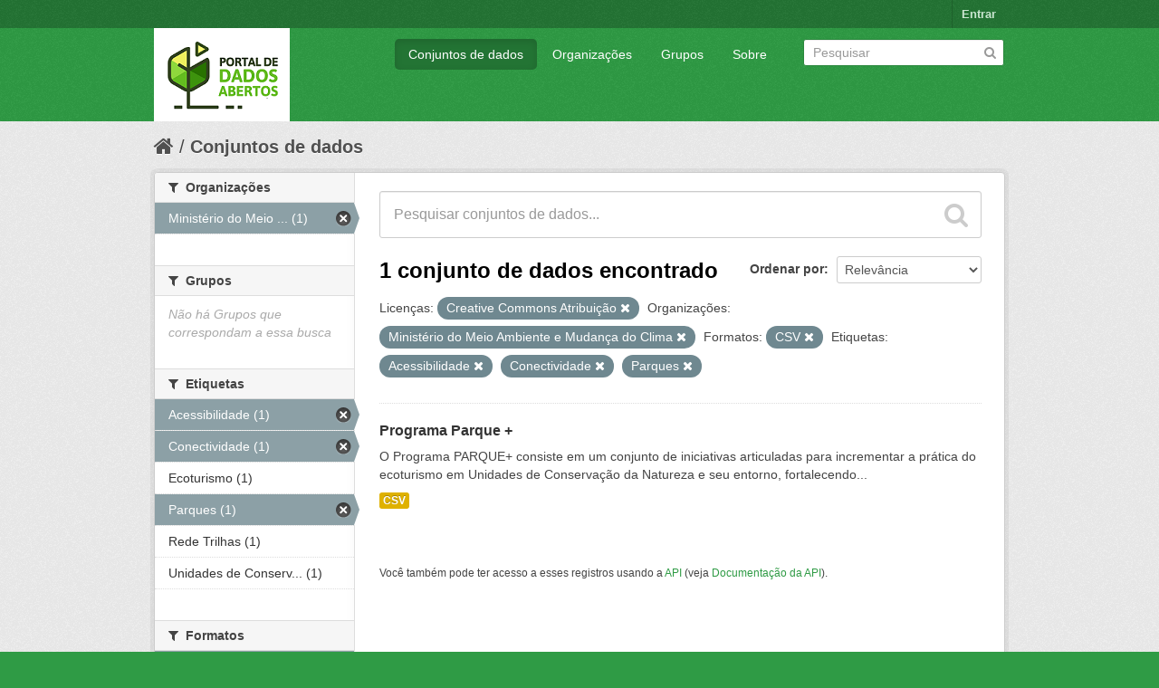

--- FILE ---
content_type: text/html; charset=utf-8
request_url: https://dados.mma.gov.br/dataset?tags=Acessibilidade&tags=Conectividade&res_format=CSV&license_id=cc-by&tags=Parques&organization=ministerio-do-meio-ambiente
body_size: 4832
content:
<!DOCTYPE html>
<!--[if IE 7]> <html lang="pt_BR" class="ie ie7"> <![endif]-->
<!--[if IE 8]> <html lang="pt_BR" class="ie ie8"> <![endif]-->
<!--[if IE 9]> <html lang="pt_BR" class="ie9"> <![endif]-->
<!--[if gt IE 8]><!--> <html lang="pt_BR"> <!--<![endif]-->
  <head>
    <!--[if lte ie 8]><script type="text/javascript" src="/fanstatic/vendor/:version:2017-06-30T15:25:22.96/html5.min.js"></script><![endif]-->
<link rel="stylesheet" type="text/css" href="/fanstatic/vendor/:version:2017-06-30T15:25:22.96/select2/select2.css" />
<link rel="stylesheet" type="text/css" href="/fanstatic/css/:version:2017-06-30T15:25:22.96/green.min.css" />
<link rel="stylesheet" type="text/css" href="/fanstatic/vendor/:version:2017-06-30T15:25:22.96/font-awesome/css/font-awesome.min.css" />
<!--[if ie 7]><link rel="stylesheet" type="text/css" href="/fanstatic/vendor/:version:2017-06-30T15:25:22.96/font-awesome/css/font-awesome-ie7.min.css" /><![endif]-->

    <meta charset="utf-8" />
      <meta name="generator" content="ckan 2.6.2" />
      <meta name="viewport" content="width=device-width, initial-scale=1.0">
    <title>Conjuntos de dados - Portal de Dados Abertos do MMA:</title>

    
    <link rel="shortcut icon" href="/base/images/ckan.ico" />
    
      
    

    
      
      
    <style>
        Formular e implementar políticas públicas ambientais nacionais de forma articulada e pactuada com os atores públicos e a sociedade para desenvolvimento sustentável.
      </style>
    
  </head>

  
  <body data-site-root="https://dados.mma.gov.br/" data-locale-root="https://dados.mma.gov.br/" >

    
    <div class="hide"><a href="#content">Pular para o conteúdo</a></div>
  

  
    

  <header class="account-masthead">
    <div class="container">
      
        
          <nav class="account not-authed">
            <ul class="unstyled">
              
              <li><a href="/user/login">Entrar</a></li>
              
              
            </ul>
          </nav>
        
      
    </div>
  </header>

<header class="navbar navbar-static-top masthead">
  
    
  
  <div class="container">
    <button data-target=".nav-collapse" data-toggle="collapse" class="btn btn-navbar" type="button">
      <span class="icon-bar"></span>
      <span class="icon-bar"></span>
      <span class="icon-bar"></span>
    </button>
    
    <hgroup class="header-image pull-left">

      
        
          <a class="logo" href="/"><img src="https://dados.mma.gov.br/base/images/Versao_horizontal.png" alt="Portal de Dados Abertos do MMA:" title="Portal de Dados Abertos do MMA:" /></a>
        
      

    </hgroup>

    <div class="nav-collapse collapse">

      
        <nav class="section navigation">
          <ul class="nav nav-pills">
            
              <li class="active"><a href="/dataset">Conjuntos de dados</a></li><li><a href="/organization">Organizações</a></li><li><a href="/group">Grupos</a></li><li><a href="/about">Sobre</a></li>
            
          </ul>
        </nav>
      

      
        <form class="section site-search simple-input" action="/dataset" method="get">
          <div class="field">
            <label for="field-sitewide-search">Buscar conjunto de dados</label>
            <input id="field-sitewide-search" type="text" name="q" placeholder="Pesquisar" />
            <button class="btn-search" type="submit"><i class="icon-search"></i></button>
          </div>
        </form>
      

    </div>
  </div>
</header>

  
    <div role="main">
      <div id="content" class="container">
        
          
            <div class="flash-messages">
              
                
              
            </div>
          

          
            <div class="toolbar">
              
                
                  <ol class="breadcrumb">
                    
<li class="home"><a href="/"><i class="icon-home"></i><span> Início</span></a></li>
                    
  <li class="active"><a href="/dataset">Conjuntos de dados</a></li>

                  </ol>
                
              
            </div>
          

          <div class="row wrapper">

            
            
            

            
              <div class="primary span9">
                
                
  <section class="module">
    <div class="module-content">
      
        
      
      
        
        
        







<form id="dataset-search-form" class="search-form" method="get" data-module="select-switch">

  
    <div class="search-input control-group search-giant">
      <input type="text" class="search" name="q" value="" autocomplete="off" placeholder="Pesquisar conjuntos de dados...">
      
      <button type="submit" value="search">
        <i class="icon-search"></i>
        <span>Enviar</span>
      </button>
      
    </div>
  

  
    <span>
  
  

  
    
      
  <input type="hidden" name="tags" value="Acessibilidade" />

    
  
    
      
  <input type="hidden" name="tags" value="Conectividade" />

    
  
    
      
  <input type="hidden" name="res_format" value="CSV" />

    
  
    
      
  <input type="hidden" name="license_id" value="cc-by" />

    
  
    
      
  <input type="hidden" name="tags" value="Parques" />

    
  
    
      
  <input type="hidden" name="organization" value="ministerio-do-meio-ambiente" />

    
  
</span>
  

  
    
      <div class="form-select control-group control-order-by">
        <label for="field-order-by">Ordenar por</label>
        <select id="field-order-by" name="sort">
          
            
              <option value="score desc, metadata_modified desc" selected="selected">Relevância</option>
            
          
            
              <option value="title_string asc">Nome Crescente</option>
            
          
            
              <option value="title_string desc">Nome Descrescente</option>
            
          
            
              <option value="metadata_modified desc">Modificada pela última vez</option>
            
          
            
          
        </select>
        
        <button class="btn js-hide" type="submit">Ir</button>
        
      </div>
    
  

  
    
      <h2>

  
  
  
  

1 conjunto de dados encontrado</h2>
    
  

  
    
      <p class="filter-list">
        
          
          <span class="facet">Licenças:</span>
          
            <span class="filtered pill">Creative Commons Atribuição
              <a href="/dataset?tags=Acessibilidade&amp;tags=Conectividade&amp;res_format=CSV&amp;tags=Parques&amp;organization=ministerio-do-meio-ambiente" class="remove" title="Remover"><i class="icon-remove"></i></a>
            </span>
          
        
          
          <span class="facet">Organizações:</span>
          
            <span class="filtered pill">Ministério do Meio Ambiente e Mudança do Clima
              <a href="/dataset?tags=Acessibilidade&amp;tags=Conectividade&amp;res_format=CSV&amp;license_id=cc-by&amp;tags=Parques" class="remove" title="Remover"><i class="icon-remove"></i></a>
            </span>
          
        
          
          <span class="facet">Formatos:</span>
          
            <span class="filtered pill">CSV
              <a href="/dataset?tags=Acessibilidade&amp;tags=Conectividade&amp;license_id=cc-by&amp;tags=Parques&amp;organization=ministerio-do-meio-ambiente" class="remove" title="Remover"><i class="icon-remove"></i></a>
            </span>
          
        
          
          <span class="facet">Etiquetas:</span>
          
            <span class="filtered pill">Acessibilidade
              <a href="/dataset?tags=Conectividade&amp;res_format=CSV&amp;license_id=cc-by&amp;tags=Parques&amp;organization=ministerio-do-meio-ambiente" class="remove" title="Remover"><i class="icon-remove"></i></a>
            </span>
          
            <span class="filtered pill">Conectividade
              <a href="/dataset?tags=Acessibilidade&amp;res_format=CSV&amp;license_id=cc-by&amp;tags=Parques&amp;organization=ministerio-do-meio-ambiente" class="remove" title="Remover"><i class="icon-remove"></i></a>
            </span>
          
            <span class="filtered pill">Parques
              <a href="/dataset?tags=Acessibilidade&amp;tags=Conectividade&amp;res_format=CSV&amp;license_id=cc-by&amp;organization=ministerio-do-meio-ambiente" class="remove" title="Remover"><i class="icon-remove"></i></a>
            </span>
          
        
      </p>     
      <a class="show-filters btn">Filtrar Resultados</a>
    
  

</form>




      
      
        

  
    <ul class="dataset-list unstyled">
    	
	      
	        






  <li class="dataset-item">
    
      <div class="dataset-content">
        
          <h3 class="dataset-heading">
            
              
            
            
              <a href="/dataset/programa-parque">Programa Parque +</a>
            
            
              
              
            
          </h3>
        
        
          
        
        
          
            <div>O Programa PARQUE+ consiste em um conjunto de iniciativas articuladas para incrementar a prática do ecoturismo em Unidades de Conservação da Natureza e seu entorno, fortalecendo...</div>
          
        
      </div>
      
        
          
            <ul class="dataset-resources unstyled">
              
                
                <li>
                  <a href="/dataset/programa-parque" class="label" data-format="csv">CSV</a>
                </li>
                
              
            </ul>
          
        
      
    
  </li>

	      
	    
    </ul>
  

      
    </div>

    
      
    
  </section>

  
  <section class="module">
    <div class="module-content">
      
      <small>
        
        
        
           Você também pode ter acesso a esses registros usando a <a href="/api/3">API</a> (veja <a href="http://docs.ckan.org/en/ckan-2.6.2/api/">Documentação da API</a>). 
      </small>
      
    </div>
  </section>
  

              </div>
            

            
              <aside class="secondary span3">
                
                
<div class="filters">
  <div>
    
      

  
  
    
      
      
        <section class="module module-narrow module-shallow">
          
            <h2 class="module-heading">
              <i class="icon-medium icon-filter"></i>
              
              Organizações
            </h2>
          
          
            
            
              <nav>
                <ul class="unstyled nav nav-simple nav-facet">
                  
                    
                    
                    
                    
                      <li class="nav-item active">
                        <a href="/dataset?tags=Acessibilidade&amp;tags=Conectividade&amp;res_format=CSV&amp;license_id=cc-by&amp;tags=Parques" title="Ministério do Meio Ambiente e Mudança do Clima">
                          <span>Ministério do Meio ... (1)</span>
                        </a>
                      </li>
                  
                </ul>
              </nav>

              <p class="module-footer">
                
                  
                
              </p>
            
            
          
        </section>
      
    
  

    
      

  
  
    
      
      
        <section class="module module-narrow module-shallow">
          
            <h2 class="module-heading">
              <i class="icon-medium icon-filter"></i>
              
              Grupos
            </h2>
          
          
            
            
              <p class="module-content empty">Não há Grupos que correspondam a essa busca</p>
            
            
          
        </section>
      
    
  

    
      

  
  
    
      
      
        <section class="module module-narrow module-shallow">
          
            <h2 class="module-heading">
              <i class="icon-medium icon-filter"></i>
              
              Etiquetas
            </h2>
          
          
            
            
              <nav>
                <ul class="unstyled nav nav-simple nav-facet">
                  
                    
                    
                    
                    
                      <li class="nav-item active">
                        <a href="/dataset?tags=Conectividade&amp;res_format=CSV&amp;license_id=cc-by&amp;tags=Parques&amp;organization=ministerio-do-meio-ambiente" title="">
                          <span>Acessibilidade (1)</span>
                        </a>
                      </li>
                  
                    
                    
                    
                    
                      <li class="nav-item active">
                        <a href="/dataset?tags=Acessibilidade&amp;res_format=CSV&amp;license_id=cc-by&amp;tags=Parques&amp;organization=ministerio-do-meio-ambiente" title="">
                          <span>Conectividade (1)</span>
                        </a>
                      </li>
                  
                    
                    
                    
                    
                      <li class="nav-item">
                        <a href="/dataset?res_format=CSV&amp;tags=Conectividade&amp;tags=Acessibilidade&amp;license_id=cc-by&amp;tags=Parques&amp;tags=Ecoturismo&amp;organization=ministerio-do-meio-ambiente" title="">
                          <span>Ecoturismo (1)</span>
                        </a>
                      </li>
                  
                    
                    
                    
                    
                      <li class="nav-item active">
                        <a href="/dataset?tags=Acessibilidade&amp;tags=Conectividade&amp;res_format=CSV&amp;license_id=cc-by&amp;organization=ministerio-do-meio-ambiente" title="">
                          <span>Parques (1)</span>
                        </a>
                      </li>
                  
                    
                    
                    
                    
                      <li class="nav-item">
                        <a href="/dataset?res_format=CSV&amp;tags=Rede+Trilhas&amp;tags=Conectividade&amp;tags=Acessibilidade&amp;license_id=cc-by&amp;tags=Parques&amp;organization=ministerio-do-meio-ambiente" title="">
                          <span>Rede Trilhas (1)</span>
                        </a>
                      </li>
                  
                    
                    
                    
                    
                      <li class="nav-item">
                        <a href="/dataset?res_format=CSV&amp;tags=Conectividade&amp;tags=Unidades+de+Conserva%C3%A7%C3%A3o&amp;tags=Acessibilidade&amp;license_id=cc-by&amp;tags=Parques&amp;organization=ministerio-do-meio-ambiente" title="Unidades de Conservação">
                          <span>Unidades de Conserv... (1)</span>
                        </a>
                      </li>
                  
                </ul>
              </nav>

              <p class="module-footer">
                
                  
                
              </p>
            
            
          
        </section>
      
    
  

    
      

  
  
    
      
      
        <section class="module module-narrow module-shallow">
          
            <h2 class="module-heading">
              <i class="icon-medium icon-filter"></i>
              
              Formatos
            </h2>
          
          
            
            
              <nav>
                <ul class="unstyled nav nav-simple nav-facet">
                  
                    
                    
                    
                    
                      <li class="nav-item active">
                        <a href="/dataset?tags=Acessibilidade&amp;tags=Conectividade&amp;license_id=cc-by&amp;tags=Parques&amp;organization=ministerio-do-meio-ambiente" title="">
                          <span>CSV (1)</span>
                        </a>
                      </li>
                  
                </ul>
              </nav>

              <p class="module-footer">
                
                  
                
              </p>
            
            
          
        </section>
      
    
  

    
      

  
  
    
      
      
        <section class="module module-narrow module-shallow">
          
            <h2 class="module-heading">
              <i class="icon-medium icon-filter"></i>
              
              Licenças
            </h2>
          
          
            
            
              <nav>
                <ul class="unstyled nav nav-simple nav-facet">
                  
                    
                    
                    
                    
                      <li class="nav-item active">
                        <a href="/dataset?tags=Acessibilidade&amp;tags=Conectividade&amp;res_format=CSV&amp;tags=Parques&amp;organization=ministerio-do-meio-ambiente" title="Creative Commons Atribuição">
                          <span>Creative Commons At... (1)</span>
                        </a>
                      </li>
                  
                </ul>
              </nav>

              <p class="module-footer">
                
                  
                
              </p>
            
            
          
        </section>
      
    
  

    
  </div>
  <a class="close no-text hide-filters"><i class="icon-remove-sign"></i><span class="text">close</span></a>
</div>

              </aside>
            
          </div>
        
      </div>
    </div>
  
    <footer class="site-footer">
  <div class="container">
    
    <div class="row">
      <div class="span8 footer-links">
        
          <ul class="unstyled">
            
              <li><a href="/about">Sobre Portal de Dados Abertos do MMA:</a></li>
            
          </ul>
          <ul class="unstyled">
            
              
              <li><a href="http://docs.ckan.org/en/ckan-2.6.2/api/">API do CKAN</a></li>
              <li><a href="http://www.ckan.org/">Associação CKAN</a></li>
              <li><a href="http://www.opendefinition.org/okd/"><img src="/base/images/od_80x15_blue.png"></a></li>
            
          </ul>
        
      </div>
      <div class="span4 attribution">
        
          <p><strong>Impulsionado por</strong> <a class="hide-text ckan-footer-logo" href="http://ckan.org">CKAN</a></p>
        
        
          

<form class="form-inline form-select lang-select" action="/util/redirect" data-module="select-switch" method="POST">
  <label for="field-lang-select">Idioma</label>
  <select id="field-lang-select" name="url" data-module="autocomplete" data-module-dropdown-class="lang-dropdown" data-module-container-class="lang-container">
    
      <option value="/pt_BR/dataset?tags%3DAcessibilidade%26tags%3DConectividade%26res_format%3DCSV%26license_id%3Dcc-by%26tags%3DParques%26organization%3Dministerio-do-meio-ambiente" selected="selected">
        português (Brasil)
      </option>
    
      <option value="/en/dataset?tags%3DAcessibilidade%26tags%3DConectividade%26res_format%3DCSV%26license_id%3Dcc-by%26tags%3DParques%26organization%3Dministerio-do-meio-ambiente" >
        English
      </option>
    
      <option value="/ja/dataset?tags%3DAcessibilidade%26tags%3DConectividade%26res_format%3DCSV%26license_id%3Dcc-by%26tags%3DParques%26organization%3Dministerio-do-meio-ambiente" >
        日本語
      </option>
    
      <option value="/it/dataset?tags%3DAcessibilidade%26tags%3DConectividade%26res_format%3DCSV%26license_id%3Dcc-by%26tags%3DParques%26organization%3Dministerio-do-meio-ambiente" >
        italiano
      </option>
    
      <option value="/cs_CZ/dataset?tags%3DAcessibilidade%26tags%3DConectividade%26res_format%3DCSV%26license_id%3Dcc-by%26tags%3DParques%26organization%3Dministerio-do-meio-ambiente" >
        čeština (Česká republika)
      </option>
    
      <option value="/ca/dataset?tags%3DAcessibilidade%26tags%3DConectividade%26res_format%3DCSV%26license_id%3Dcc-by%26tags%3DParques%26organization%3Dministerio-do-meio-ambiente" >
        català
      </option>
    
      <option value="/es/dataset?tags%3DAcessibilidade%26tags%3DConectividade%26res_format%3DCSV%26license_id%3Dcc-by%26tags%3DParques%26organization%3Dministerio-do-meio-ambiente" >
        español
      </option>
    
      <option value="/fr/dataset?tags%3DAcessibilidade%26tags%3DConectividade%26res_format%3DCSV%26license_id%3Dcc-by%26tags%3DParques%26organization%3Dministerio-do-meio-ambiente" >
        français
      </option>
    
      <option value="/el/dataset?tags%3DAcessibilidade%26tags%3DConectividade%26res_format%3DCSV%26license_id%3Dcc-by%26tags%3DParques%26organization%3Dministerio-do-meio-ambiente" >
        Ελληνικά
      </option>
    
      <option value="/sv/dataset?tags%3DAcessibilidade%26tags%3DConectividade%26res_format%3DCSV%26license_id%3Dcc-by%26tags%3DParques%26organization%3Dministerio-do-meio-ambiente" >
        svenska
      </option>
    
      <option value="/sr/dataset?tags%3DAcessibilidade%26tags%3DConectividade%26res_format%3DCSV%26license_id%3Dcc-by%26tags%3DParques%26organization%3Dministerio-do-meio-ambiente" >
        српски
      </option>
    
      <option value="/no/dataset?tags%3DAcessibilidade%26tags%3DConectividade%26res_format%3DCSV%26license_id%3Dcc-by%26tags%3DParques%26organization%3Dministerio-do-meio-ambiente" >
        norsk bokmål (Norge)
      </option>
    
      <option value="/sk/dataset?tags%3DAcessibilidade%26tags%3DConectividade%26res_format%3DCSV%26license_id%3Dcc-by%26tags%3DParques%26organization%3Dministerio-do-meio-ambiente" >
        slovenčina
      </option>
    
      <option value="/fi/dataset?tags%3DAcessibilidade%26tags%3DConectividade%26res_format%3DCSV%26license_id%3Dcc-by%26tags%3DParques%26organization%3Dministerio-do-meio-ambiente" >
        suomi
      </option>
    
      <option value="/ru/dataset?tags%3DAcessibilidade%26tags%3DConectividade%26res_format%3DCSV%26license_id%3Dcc-by%26tags%3DParques%26organization%3Dministerio-do-meio-ambiente" >
        русский
      </option>
    
      <option value="/de/dataset?tags%3DAcessibilidade%26tags%3DConectividade%26res_format%3DCSV%26license_id%3Dcc-by%26tags%3DParques%26organization%3Dministerio-do-meio-ambiente" >
        Deutsch
      </option>
    
      <option value="/pl/dataset?tags%3DAcessibilidade%26tags%3DConectividade%26res_format%3DCSV%26license_id%3Dcc-by%26tags%3DParques%26organization%3Dministerio-do-meio-ambiente" >
        polski
      </option>
    
      <option value="/nl/dataset?tags%3DAcessibilidade%26tags%3DConectividade%26res_format%3DCSV%26license_id%3Dcc-by%26tags%3DParques%26organization%3Dministerio-do-meio-ambiente" >
        Nederlands
      </option>
    
      <option value="/bg/dataset?tags%3DAcessibilidade%26tags%3DConectividade%26res_format%3DCSV%26license_id%3Dcc-by%26tags%3DParques%26organization%3Dministerio-do-meio-ambiente" >
        български
      </option>
    
      <option value="/ko_KR/dataset?tags%3DAcessibilidade%26tags%3DConectividade%26res_format%3DCSV%26license_id%3Dcc-by%26tags%3DParques%26organization%3Dministerio-do-meio-ambiente" >
        한국어 (대한민국)
      </option>
    
      <option value="/hu/dataset?tags%3DAcessibilidade%26tags%3DConectividade%26res_format%3DCSV%26license_id%3Dcc-by%26tags%3DParques%26organization%3Dministerio-do-meio-ambiente" >
        magyar
      </option>
    
      <option value="/sl/dataset?tags%3DAcessibilidade%26tags%3DConectividade%26res_format%3DCSV%26license_id%3Dcc-by%26tags%3DParques%26organization%3Dministerio-do-meio-ambiente" >
        slovenščina
      </option>
    
      <option value="/lv/dataset?tags%3DAcessibilidade%26tags%3DConectividade%26res_format%3DCSV%26license_id%3Dcc-by%26tags%3DParques%26organization%3Dministerio-do-meio-ambiente" >
        latviešu
      </option>
    
      <option value="/zh_CN/dataset?tags%3DAcessibilidade%26tags%3DConectividade%26res_format%3DCSV%26license_id%3Dcc-by%26tags%3DParques%26organization%3Dministerio-do-meio-ambiente" >
        中文 (简体, 中国)
      </option>
    
      <option value="/sr_Latn/dataset?tags%3DAcessibilidade%26tags%3DConectividade%26res_format%3DCSV%26license_id%3Dcc-by%26tags%3DParques%26organization%3Dministerio-do-meio-ambiente" >
        srpski (latinica)
      </option>
    
      <option value="/ne/dataset?tags%3DAcessibilidade%26tags%3DConectividade%26res_format%3DCSV%26license_id%3Dcc-by%26tags%3DParques%26organization%3Dministerio-do-meio-ambiente" >
        नेपाली
      </option>
    
      <option value="/tr/dataset?tags%3DAcessibilidade%26tags%3DConectividade%26res_format%3DCSV%26license_id%3Dcc-by%26tags%3DParques%26organization%3Dministerio-do-meio-ambiente" >
        Türkçe
      </option>
    
      <option value="/es_AR/dataset?tags%3DAcessibilidade%26tags%3DConectividade%26res_format%3DCSV%26license_id%3Dcc-by%26tags%3DParques%26organization%3Dministerio-do-meio-ambiente" >
        español (Argentina)
      </option>
    
      <option value="/fa_IR/dataset?tags%3DAcessibilidade%26tags%3DConectividade%26res_format%3DCSV%26license_id%3Dcc-by%26tags%3DParques%26organization%3Dministerio-do-meio-ambiente" >
        فارسی (ایران)
      </option>
    
      <option value="/id/dataset?tags%3DAcessibilidade%26tags%3DConectividade%26res_format%3DCSV%26license_id%3Dcc-by%26tags%3DParques%26organization%3Dministerio-do-meio-ambiente" >
        Indonesia
      </option>
    
      <option value="/mn_MN/dataset?tags%3DAcessibilidade%26tags%3DConectividade%26res_format%3DCSV%26license_id%3Dcc-by%26tags%3DParques%26organization%3Dministerio-do-meio-ambiente" >
        монгол (Монгол)
      </option>
    
      <option value="/pt_PT/dataset?tags%3DAcessibilidade%26tags%3DConectividade%26res_format%3DCSV%26license_id%3Dcc-by%26tags%3DParques%26organization%3Dministerio-do-meio-ambiente" >
        português (Portugal)
      </option>
    
      <option value="/ar/dataset?tags%3DAcessibilidade%26tags%3DConectividade%26res_format%3DCSV%26license_id%3Dcc-by%26tags%3DParques%26organization%3Dministerio-do-meio-ambiente" >
        العربية
      </option>
    
      <option value="/hr/dataset?tags%3DAcessibilidade%26tags%3DConectividade%26res_format%3DCSV%26license_id%3Dcc-by%26tags%3DParques%26organization%3Dministerio-do-meio-ambiente" >
        hrvatski
      </option>
    
      <option value="/sq/dataset?tags%3DAcessibilidade%26tags%3DConectividade%26res_format%3DCSV%26license_id%3Dcc-by%26tags%3DParques%26organization%3Dministerio-do-meio-ambiente" >
        shqip
      </option>
    
      <option value="/lt/dataset?tags%3DAcessibilidade%26tags%3DConectividade%26res_format%3DCSV%26license_id%3Dcc-by%26tags%3DParques%26organization%3Dministerio-do-meio-ambiente" >
        lietuvių
      </option>
    
      <option value="/he/dataset?tags%3DAcessibilidade%26tags%3DConectividade%26res_format%3DCSV%26license_id%3Dcc-by%26tags%3DParques%26organization%3Dministerio-do-meio-ambiente" >
        עברית
      </option>
    
      <option value="/km/dataset?tags%3DAcessibilidade%26tags%3DConectividade%26res_format%3DCSV%26license_id%3Dcc-by%26tags%3DParques%26organization%3Dministerio-do-meio-ambiente" >
        ខ្មែរ
      </option>
    
      <option value="/is/dataset?tags%3DAcessibilidade%26tags%3DConectividade%26res_format%3DCSV%26license_id%3Dcc-by%26tags%3DParques%26organization%3Dministerio-do-meio-ambiente" >
        íslenska
      </option>
    
      <option value="/tl/dataset?tags%3DAcessibilidade%26tags%3DConectividade%26res_format%3DCSV%26license_id%3Dcc-by%26tags%3DParques%26organization%3Dministerio-do-meio-ambiente" >
        Filipino (Pilipinas)
      </option>
    
      <option value="/da_DK/dataset?tags%3DAcessibilidade%26tags%3DConectividade%26res_format%3DCSV%26license_id%3Dcc-by%26tags%3DParques%26organization%3Dministerio-do-meio-ambiente" >
        dansk (Danmark)
      </option>
    
      <option value="/vi/dataset?tags%3DAcessibilidade%26tags%3DConectividade%26res_format%3DCSV%26license_id%3Dcc-by%26tags%3DParques%26organization%3Dministerio-do-meio-ambiente" >
        Tiếng Việt
      </option>
    
      <option value="/en_AU/dataset?tags%3DAcessibilidade%26tags%3DConectividade%26res_format%3DCSV%26license_id%3Dcc-by%26tags%3DParques%26organization%3Dministerio-do-meio-ambiente" >
        English (Australia)
      </option>
    
      <option value="/uk_UA/dataset?tags%3DAcessibilidade%26tags%3DConectividade%26res_format%3DCSV%26license_id%3Dcc-by%26tags%3DParques%26organization%3Dministerio-do-meio-ambiente" >
        українська (Україна)
      </option>
    
      <option value="/th/dataset?tags%3DAcessibilidade%26tags%3DConectividade%26res_format%3DCSV%26license_id%3Dcc-by%26tags%3DParques%26organization%3Dministerio-do-meio-ambiente" >
        ไทย
      </option>
    
      <option value="/ro/dataset?tags%3DAcessibilidade%26tags%3DConectividade%26res_format%3DCSV%26license_id%3Dcc-by%26tags%3DParques%26organization%3Dministerio-do-meio-ambiente" >
        română
      </option>
    
      <option value="/zh_TW/dataset?tags%3DAcessibilidade%26tags%3DConectividade%26res_format%3DCSV%26license_id%3Dcc-by%26tags%3DParques%26organization%3Dministerio-do-meio-ambiente" >
        中文 (繁體, 台灣)
      </option>
    
  </select>
  <button class="btn js-hide" type="submit">Ir</button>
</form>
        
      </div>
    </div>
    
  </div>

  
    
  
</footer>
  
    
    
    
  
    

      
  <script>document.getElementsByTagName('html')[0].className += ' js';</script>
<script type="text/javascript" src="/fanstatic/vendor/:version:2017-06-30T15:25:22.96/jquery.min.js"></script>
<script type="text/javascript" src="/fanstatic/vendor/:version:2017-06-30T15:25:22.96/:bundle:bootstrap/js/bootstrap.min.js;jed.min.js;moment-with-locales.js;select2/select2.min.js"></script>
<script type="text/javascript" src="/fanstatic/base/:version:2017-06-30T15:25:22.96/:bundle:plugins/jquery.inherit.min.js;plugins/jquery.proxy-all.min.js;plugins/jquery.url-helpers.min.js;plugins/jquery.date-helpers.min.js;plugins/jquery.slug.min.js;plugins/jquery.slug-preview.min.js;plugins/jquery.truncator.min.js;plugins/jquery.masonry.min.js;plugins/jquery.form-warning.min.js;sandbox.min.js;module.min.js;pubsub.min.js;client.min.js;notify.min.js;i18n.min.js;main.min.js;modules/select-switch.min.js;modules/slug-preview.min.js;modules/basic-form.min.js;modules/confirm-action.min.js;modules/api-info.min.js;modules/autocomplete.min.js;modules/custom-fields.min.js;modules/data-viewer.min.js;modules/table-selectable-rows.min.js;modules/resource-form.min.js;modules/resource-upload-field.min.js;modules/resource-reorder.min.js;modules/resource-view-reorder.min.js;modules/follow.min.js;modules/activity-stream.min.js;modules/dashboard.min.js;modules/resource-view-embed.min.js;view-filters.min.js;modules/resource-view-filters-form.min.js;modules/resource-view-filters.min.js;modules/table-toggle-more.min.js;modules/dataset-visibility.min.js;modules/media-grid.min.js;modules/image-upload.min.js"></script></body>
</html>